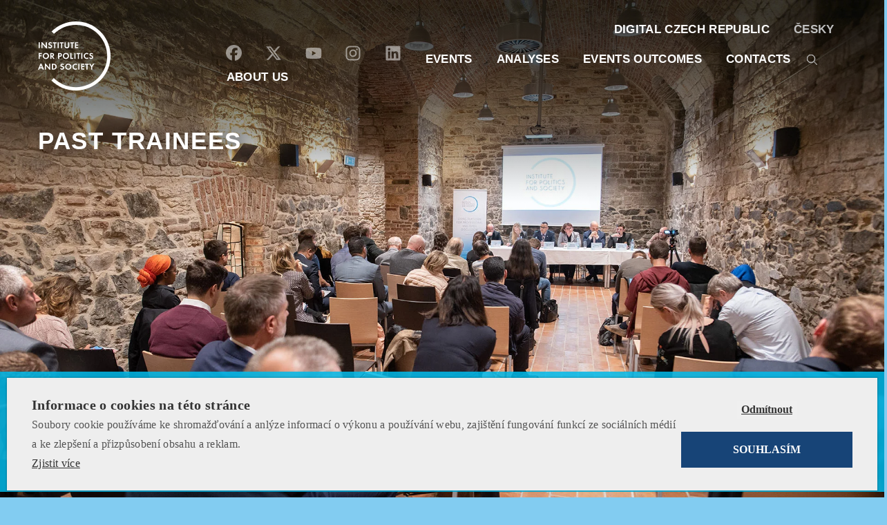

--- FILE ---
content_type: image/svg+xml
request_url: https://www.politikaspolecnost.cz/wp-content/themes/ipps/images/ico-arr.svg
body_size: 172
content:
<?xml version="1.0" encoding="utf-8"?>
<!-- Generator: Adobe Illustrator 16.0.0, SVG Export Plug-In . SVG Version: 6.00 Build 0)  -->
<!DOCTYPE svg PUBLIC "-//W3C//DTD SVG 1.1//EN" "http://www.w3.org/Graphics/SVG/1.1/DTD/svg11.dtd">
<svg version="1.1" id="Layer_1" xmlns="http://www.w3.org/2000/svg" xmlns:xlink="http://www.w3.org/1999/xlink" x="0px" y="0px"
	 width="29px" height="8.178px" viewBox="0 0 29 8.178" enable-background="new 0 0 29 8.178" xml:space="preserve">
<line fill="none" stroke="#FFFFFF" stroke-miterlimit="10" x1="0" y1="4.213" x2="28" y2="4.213"/>
<polygon fill="#FFFFFF" points="24.602,8.178 23.92,7.447 27.532,4.09 23.92,0.733 24.602,0 29,4.09 "/>
</svg>


--- FILE ---
content_type: image/svg+xml
request_url: https://www.politikaspolecnost.cz/wp-content/themes/ipps/images/logo-barevne-en.svg
body_size: 1600
content:
<?xml version="1.0" encoding="utf-8"?>
<!-- Generator: Adobe Illustrator 24.1.1, SVG Export Plug-In . SVG Version: 6.00 Build 0)  -->
<svg version="1.1" id="Vrstva_1" xmlns="http://www.w3.org/2000/svg" xmlns:xlink="http://www.w3.org/1999/xlink" x="0px" y="0px"
	 viewBox="0 0 141.5 135" style="enable-background:new 0 0 141.5 135;" xml:space="preserve">
<style type="text/css">
	.st0{fill:#FFFFFF;}
	.st1{fill:#0096D6;}
	.st2{fill:none;}
</style>
<rect x="1.3" y="40.8" class="st0" width="2.2" height="11.4"/>
<polygon class="st0" points="6.7,40.6 8.2,40.6 15.2,48.5 15.2,40.8 17.4,40.8 17.4,52.5 15.8,52.5 8.9,44.5 8.9,52.3 6.7,52.3 "/>
<path class="st0" d="M26.1,43.4c-0.6-0.7-1.1-0.9-1.9-0.9c-0.9,0-1.6,0.6-1.6,1.3c0,0.6,0.4,0.9,1.7,1.4c1.3,0.5,1.8,0.7,2.3,1.1
	c0.7,0.6,1,1.4,1,2.4c0,2.2-1.6,3.8-4,3.8c-1.6,0-2.9-0.7-3.9-2.2l1.4-1.4c0.5,1,1.4,1.5,2.4,1.5c1,0,1.8-0.7,1.8-1.6
	c0-0.5-0.2-0.9-0.6-1.1c-0.2-0.2-0.7-0.3-1.6-0.7c-2.1-0.7-2.8-1.6-2.8-3.1c0-1.9,1.5-3.3,3.6-3.3c1.3,0,2.4,0.4,3.4,1.3L26.1,43.4z
	"/>
<polygon class="st0" points="31.5,52.3 31.5,42.8 28.9,42.8 28.9,40.8 36.3,40.8 36.3,42.8 33.7,42.8 33.7,52.3 "/>
<rect x="38.2" y="40.8" class="st0" width="2.2" height="11.4"/>
<polygon class="st0" points="45,52.3 45,42.8 42.4,42.8 42.4,40.8 49.8,40.8 49.8,42.8 47.2,42.8 47.2,52.3 "/>
<path class="st0" d="M53.9,47.4c0,1.2,0.1,1.5,0.4,2c0.4,0.7,1.1,1.1,2,1.1c0.9,0,1.6-0.4,2-1.1c0.3-0.5,0.4-0.9,0.4-2v-6.5h2.2v7
	c0,1.3-0.3,2.3-0.8,3.1c-0.8,1-2.2,1.6-3.8,1.6c-1.6,0-3-0.6-3.8-1.6c-0.6-0.8-0.8-1.7-0.8-3.1v-7h2.2V47.4z"/>
<polygon class="st0" points="65.4,52.3 65.4,42.8 62.8,42.8 62.8,40.8 70.2,40.8 70.2,42.8 67.6,42.8 67.6,52.3 "/>
<polygon class="st0" points="74.4,42.8 74.4,45.3 78.3,45.3 78.3,47.2 74.4,47.2 74.4,50.3 78.5,50.3 78.5,52.3 72.1,52.3 
	72.1,40.8 78.5,40.8 78.5,42.8 "/>
<polygon class="st0" points="3.5,63.7 3.5,66.2 7.1,66.2 7.1,68.2 3.5,68.2 3.5,73.2 1.3,73.2 1.3,61.8 7.3,61.8 7.3,63.7 "/>
<path class="st0" d="M21.4,67.5c0,3.4-2.7,6-6.2,6c-3.4,0-6-2.6-6-6.1c0-3.3,2.7-5.9,6.1-5.9C18.8,61.5,21.4,64.1,21.4,67.5
	 M11.5,67.4c0,2.2,1.7,4,3.8,4c2.1,0,3.8-1.8,3.8-3.9c0-2.2-1.7-3.9-3.8-3.9C13.3,63.5,11.5,65.3,11.5,67.4"/>
<path class="st0" d="M32.4,73.2h-2.7l-3.1-4.6h-0.3v4.6H24V61.8h3.3c1.3,0,2.3,0.3,2.9,0.8c0.7,0.6,1.1,1.6,1.1,2.6c0,1-0.4,2-1,2.5
	c-0.4,0.4-0.9,0.6-1.6,0.7L32.4,73.2z M26.9,67c1.4,0,2.2-0.6,2.2-1.7c0-1.1-0.7-1.7-2.1-1.7h-0.7V67H26.9z"/>
<path class="st0" d="M41.4,73.2h-2.2V61.8h3.3c1.5,0,2.3,0.2,3,0.9c0.7,0.7,1.2,1.7,1.2,2.8c0,1-0.3,1.9-0.9,2.6
	c-0.7,0.7-1.6,1-2.9,1h-1.4V73.2z M42.3,67c1.4,0,2.1-0.5,2.1-1.6c0-0.5-0.2-1-0.6-1.3c-0.3-0.3-0.8-0.4-1.6-0.4h-0.8V67H42.3z"/>
<path class="st0" d="M60.5,67.5c0,3.4-2.7,6-6.2,6c-3.4,0-6-2.6-6-6.1c0-3.3,2.7-5.9,6.1-5.9C57.8,61.5,60.5,64.1,60.5,67.5
	 M50.6,67.4c0,2.2,1.7,4,3.8,4c2.1,0,3.8-1.8,3.8-3.9c0-2.2-1.7-3.9-3.8-3.9C52.3,63.5,50.6,65.3,50.6,67.4"/>
<polygon class="st0" points="65.3,71.3 68.8,71.3 68.8,73.2 63.1,73.2 63.1,61.8 65.3,61.8 "/>
<rect x="70.8" y="61.8" class="st0" width="2.2" height="11.4"/>
<polygon class="st0" points="77.6,73.2 77.6,63.7 75,63.7 75,61.8 82.4,61.8 82.4,63.7 79.8,63.7 79.8,73.2 "/>
<rect x="84.3" y="61.8" class="st0" width="2.2" height="11.4"/>
<path class="st0" d="M97.9,64.8c-0.9-0.9-1.7-1.3-2.8-1.3c-2.1,0-3.7,1.7-3.7,4c0,2.2,1.6,3.9,3.8,3.9c1.1,0,1.8-0.4,2.7-1.3v2.6
	c-1,0.5-1.8,0.7-2.8,0.7c-3.4,0-6-2.6-6-5.9c0-3.3,2.7-6,6-6c1,0,1.8,0.2,2.8,0.7V64.8z"/>
<path class="st0" d="M106.1,64.4c-0.6-0.7-1.1-0.9-1.9-0.9c-0.9,0-1.6,0.6-1.6,1.3c0,0.6,0.4,0.9,1.7,1.4c1.3,0.5,1.8,0.7,2.3,1.1
	c0.7,0.6,1,1.4,1,2.4c0,2.2-1.6,3.8-4,3.8c-1.6,0-2.9-0.7-3.9-2.2l1.4-1.4c0.5,1,1.4,1.5,2.4,1.5c1,0,1.8-0.7,1.8-1.6
	c0-0.5-0.2-0.9-0.6-1.1c-0.2-0.2-0.7-0.3-1.6-0.7c-2.1-0.7-2.8-1.6-2.8-3.1c0-1.9,1.5-3.3,3.6-3.3c1.3,0,2.4,0.4,3.4,1.3L106.1,64.4
	z"/>
<path class="st0" d="M3.4,91.7l-1,2.4H0l5-11.7h1.7l4.8,11.7H9l-1-2.4H3.4z M5.8,85.8l-1.7,4.1h3.3L5.8,85.8z"/>
<polygon class="st0" points="13.3,82.4 14.8,82.4 21.8,90.4 21.8,82.7 24,82.7 24,94.3 22.5,94.3 15.5,86.4 15.5,94.1 13.3,94.1 "/>
<path class="st0" d="M27.1,82.7h3.3c1.7,0,3,0.4,4.1,1.3c1.3,1,2,2.7,2,4.4c0,1.7-0.8,3.3-2.1,4.4c-1.1,0.9-2.3,1.3-4.1,1.3h-3.3
	V82.7z M30,92.2c1.4,0,2.3-0.3,3-0.9c0.8-0.7,1.2-1.8,1.2-2.9c0-1.1-0.5-2.2-1.2-2.8c-0.7-0.7-1.6-0.9-3-0.9h-0.6v7.6H30z"/>
<path class="st0" d="M49.5,85.3c-0.6-0.6-1.1-0.9-1.9-0.9c-0.9,0-1.6,0.6-1.6,1.3c0,0.6,0.4,0.9,1.7,1.4c1.3,0.5,1.8,0.7,2.3,1.1
	c0.7,0.6,1,1.4,1,2.4c0,2.2-1.6,3.8-4,3.8c-1.6,0-2.9-0.7-3.9-2.2l1.4-1.4c0.5,1,1.4,1.5,2.4,1.5c1,0,1.8-0.7,1.8-1.6
	c0-0.5-0.2-0.9-0.6-1.1c-0.2-0.2-0.7-0.3-1.6-0.7c-2.1-0.7-2.8-1.6-2.8-3.1c0-1.9,1.5-3.3,3.6-3.3c1.3,0,2.4,0.4,3.4,1.3L49.5,85.3z
	"/>
<path class="st0" d="M65.2,88.4c0,3.4-2.7,6-6.2,6c-3.4,0-6-2.6-6-6c0-3.3,2.7-5.9,6.1-5.9C62.5,82.4,65.2,85.1,65.2,88.4
	 M55.3,88.4c0,2.2,1.7,4,3.8,4c2.1,0,3.8-1.8,3.8-3.9c0-2.2-1.7-3.9-3.8-3.9C57,84.5,55.3,86.2,55.3,88.4"/>
<path class="st0" d="M76,85.8c-0.9-0.9-1.7-1.3-2.8-1.3c-2.1,0-3.7,1.7-3.7,4c0,2.2,1.6,3.9,3.8,3.9c1.1,0,1.8-0.4,2.7-1.3v2.6
	c-1,0.5-1.8,0.7-2.8,0.7c-3.4,0-6-2.6-6-5.9c0-3.3,2.7-6,6-6c1,0,1.8,0.2,2.8,0.7V85.8z"/>
<rect x="78.6" y="82.7" class="st0" width="2.2" height="11.4"/>
<polygon class="st0" points="86.2,84.6 86.2,87.2 90.1,87.2 90.1,89.1 86.2,89.1 86.2,92.2 90.3,92.2 90.3,94.1 83.9,94.1 
	83.9,82.7 90.3,82.7 90.3,84.6 "/>
<polygon class="st0" points="94.3,94.1 94.3,84.6 91.7,84.6 91.7,82.7 99.1,82.7 99.1,84.6 96.5,84.6 96.5,94.1 "/>
<polygon class="st0" points="99.6,82.7 102.3,82.7 104.7,86.7 107.1,82.7 109.8,82.7 105.8,88.9 105.8,94.1 103.6,94.1 103.6,88.9 
	"/>
<path class="st1" d="M74,0C55.4,0,38.6,7.5,26.4,19.7l4.7,4.7c11-11,26.2-17.7,42.9-17.7c33.6,0,60.9,27.3,60.9,60.9
	c0,33.6-27.3,60.9-60.9,60.9c-16.9,0-32.1-6.8-43.1-17.9l-4.7,4.7C38.4,127.4,55.3,135,74,135c37.3,0,67.5-30.2,67.5-67.5
	C141.5,30.2,111.3,0,74,0"/>
<rect x="-21.8" y="-23.1" class="st2" width="187.1" height="181.4"/>
</svg>


--- FILE ---
content_type: image/svg+xml
request_url: https://www.politikaspolecnost.cz/wp-content/themes/ipps/images/logo-en.svg
body_size: 1414
content:
<?xml version="1.0" encoding="utf-8"?>
<!-- Generator: Adobe Illustrator 24.1.1, SVG Export Plug-In . SVG Version: 6.00 Build 0)  -->
<svg version="1.1" id="Layer_1" xmlns="http://www.w3.org/2000/svg" xmlns:xlink="http://www.w3.org/1999/xlink" x="0px" y="0px"
	 viewBox="0 0 141.5 135" style="enable-background:new 0 0 141.5 135;" xml:space="preserve">
<style type="text/css">
	.st0{fill:#FFFFFF;}
	.st1{fill:none;}
</style>
<g>
	<path class="st0" d="M3.5,52.3H1.3V40.8h2.2V52.3z"/>
	<path class="st0" d="M6.7,40.6h1.5l7,8v-7.7h2.2v11.7h-1.5l-7-8v7.7H6.7V40.6z"/>
	<path class="st0" d="M26.1,43.4c-0.6-0.7-1.1-0.9-1.9-0.9c-0.9,0-1.6,0.6-1.6,1.3c0,0.6,0.4,0.9,1.7,1.4c1.3,0.5,1.8,0.7,2.3,1.1
		c0.7,0.6,1,1.4,1,2.4c0,2.2-1.6,3.8-4,3.8c-1.6,0-2.9-0.7-3.9-2.2l1.4-1.4c0.5,1,1.4,1.5,2.4,1.5c1,0,1.8-0.7,1.8-1.6
		c0-0.5-0.2-0.9-0.6-1.1c-0.2-0.2-0.7-0.3-1.6-0.7c-2.1-0.7-2.8-1.6-2.8-3.1c0-1.9,1.5-3.3,3.6-3.3c1.3,0,2.4,0.4,3.4,1.3L26.1,43.4
		z"/>
	<path class="st0" d="M31.5,52.3v-9.5h-2.6v-1.9h7.4v1.9h-2.6v9.5H31.5z"/>
	<path class="st0" d="M40.5,52.3h-2.2V40.8h2.2V52.3z"/>
	<path class="st0" d="M45,52.3v-9.5h-2.6v-1.9h7.4v1.9h-2.6v9.5H45z"/>
	<path class="st0" d="M53.9,47.4c0,1.2,0.1,1.5,0.4,2c0.4,0.7,1.1,1.1,2,1.1c0.9,0,1.6-0.4,2-1.1c0.3-0.5,0.4-0.9,0.4-2v-6.5h2.2v7
		c0,1.3-0.3,2.3-0.8,3.1c-0.8,1-2.2,1.6-3.8,1.6c-1.6,0-3-0.6-3.8-1.6c-0.6-0.8-0.8-1.7-0.8-3.1v-7h2.2V47.4z"/>
	<path class="st0" d="M65.4,52.3v-9.5h-2.6v-1.9h7.4v1.9h-2.6v9.5H65.4z"/>
	<path class="st0" d="M74.4,42.8v2.5h3.9v1.9h-3.9v3.1h4.1v1.9h-6.3V40.8h6.3v1.9H74.4z"/>
	<path class="st0" d="M3.5,63.7v2.5h3.6v1.9H3.5v5H1.3V61.8h6v1.9H3.5z"/>
	<path class="st0" d="M21.5,67.5c0,3.4-2.7,6-6.2,6c-3.4,0-6-2.6-6-6c0-3.3,2.7-5.9,6.1-5.9C18.8,61.5,21.5,64.1,21.5,67.5z
		 M11.5,67.4c0,2.2,1.7,4,3.8,4c2.1,0,3.8-1.8,3.8-3.9c0-2.2-1.7-3.9-3.8-3.9C13.3,63.5,11.5,65.3,11.5,67.4z"/>
	<path class="st0" d="M32.4,73.2h-2.7l-3.1-4.6h-0.3v4.6H24V61.8h3.3c1.3,0,2.3,0.3,2.9,0.8c0.7,0.6,1.1,1.6,1.1,2.6
		c0,1-0.4,2-1,2.5c-0.4,0.4-0.9,0.6-1.6,0.7L32.4,73.2z M26.9,67c1.4,0,2.2-0.6,2.2-1.7c0-1.1-0.7-1.7-2.1-1.7h-0.7V67H26.9z"/>
	<path class="st0" d="M41.4,73.2h-2.2V61.8h3.3c1.5,0,2.3,0.2,3,0.9c0.7,0.7,1.2,1.7,1.2,2.8c0,1-0.3,1.9-0.9,2.6
		c-0.7,0.7-1.6,1-2.9,1h-1.4V73.2z M42.3,67c1.4,0,2.1-0.5,2.1-1.6c0-0.5-0.2-1-0.6-1.3c-0.3-0.3-0.8-0.4-1.6-0.4h-0.8V67H42.3z"/>
	<path class="st0" d="M60.5,67.5c0,3.4-2.7,6-6.2,6c-3.4,0-6-2.6-6-6c0-3.3,2.7-5.9,6.1-5.9C57.8,61.5,60.5,64.1,60.5,67.5z
		 M50.6,67.4c0,2.2,1.7,4,3.8,4c2.1,0,3.8-1.8,3.8-3.9c0-2.2-1.7-3.9-3.8-3.9C52.3,63.5,50.6,65.3,50.6,67.4z"/>
	<path class="st0" d="M65.3,71.3h3.5v1.9h-5.7V61.8h2.2V71.3z"/>
	<path class="st0" d="M73.1,73.2h-2.2V61.8h2.2V73.2z"/>
	<path class="st0" d="M77.6,73.2v-9.5H75v-1.9h7.4v1.9h-2.6v9.5H77.6z"/>
	<path class="st0" d="M86.5,73.2h-2.2V61.8h2.2V73.2z"/>
	<path class="st0" d="M97.9,64.8c-0.9-0.9-1.7-1.3-2.8-1.3c-2.1,0-3.7,1.7-3.7,4c0,2.2,1.6,3.9,3.8,3.9c1.1,0,1.8-0.4,2.7-1.3v2.6
		c-1,0.5-1.8,0.7-2.8,0.7c-3.4,0-6-2.6-6-5.9c0-3.3,2.7-6,6-6c1,0,1.8,0.2,2.8,0.7V64.8z"/>
	<path class="st0" d="M106.1,64.4c-0.6-0.7-1.1-0.9-1.9-0.9c-0.9,0-1.6,0.6-1.6,1.3c0,0.6,0.4,0.9,1.7,1.4c1.3,0.5,1.8,0.7,2.3,1.1
		c0.7,0.6,1,1.4,1,2.4c0,2.2-1.6,3.8-4,3.8c-1.6,0-2.9-0.7-3.9-2.2l1.4-1.4c0.5,1,1.4,1.5,2.4,1.5c1,0,1.8-0.7,1.8-1.6
		c0-0.5-0.2-0.9-0.6-1.1c-0.2-0.2-0.7-0.3-1.6-0.7c-2.1-0.7-2.8-1.6-2.8-3.1c0-1.9,1.5-3.3,3.6-3.3c1.3,0,2.4,0.4,3.4,1.3
		L106.1,64.4z"/>
	<path class="st0" d="M3.4,91.7l-1,2.4H0l5-11.7h1.7l4.8,11.7H9l-1-2.4H3.4z M5.8,85.8l-1.7,4.1h3.3L5.8,85.8z"/>
	<path class="st0" d="M13.3,82.4h1.5l7,8v-7.7H24v11.7h-1.5l-7-8v7.7h-2.2V82.4z"/>
	<path class="st0" d="M27.1,82.7h3.3c1.7,0,3,0.4,4.1,1.3c1.3,1,2,2.7,2,4.4c0,1.7-0.8,3.3-2.1,4.4c-1.1,0.9-2.3,1.3-4.1,1.3h-3.3
		V82.7z M30,92.2c1.4,0,2.3-0.3,3-0.9c0.8-0.7,1.2-1.8,1.2-2.9c0-1.1-0.5-2.2-1.2-2.8c-0.7-0.7-1.6-0.9-3-0.9h-0.6v7.6H30z"/>
	<path class="st0" d="M49.5,85.3c-0.6-0.6-1.1-0.9-1.9-0.9c-0.9,0-1.6,0.6-1.6,1.3c0,0.6,0.4,0.9,1.7,1.4c1.3,0.5,1.8,0.7,2.3,1.1
		c0.7,0.6,1,1.4,1,2.4c0,2.2-1.6,3.8-4,3.8c-1.6,0-2.9-0.7-3.9-2.2l1.4-1.4c0.5,1,1.4,1.5,2.4,1.5c1,0,1.8-0.7,1.8-1.6
		c0-0.5-0.2-0.9-0.6-1.1c-0.2-0.2-0.7-0.3-1.6-0.7c-2.1-0.7-2.8-1.6-2.8-3.1c0-1.9,1.5-3.3,3.6-3.3c1.3,0,2.4,0.4,3.4,1.3L49.5,85.3
		z"/>
	<path class="st0" d="M65.2,88.4c0,3.4-2.7,6-6.2,6c-3.4,0-6-2.6-6-6c0-3.3,2.7-5.9,6.1-5.9C62.5,82.4,65.2,85.1,65.2,88.4z
		 M55.3,88.4c0,2.2,1.7,4,3.8,4c2.1,0,3.8-1.8,3.8-3.9c0-2.2-1.7-3.9-3.8-3.9C57,84.5,55.3,86.2,55.3,88.4z"/>
	<path class="st0" d="M76,85.8c-0.9-0.9-1.7-1.3-2.8-1.3c-2.1,0-3.7,1.7-3.7,4c0,2.2,1.6,3.9,3.8,3.9c1.1,0,1.8-0.4,2.7-1.3v2.6
		c-1,0.5-1.8,0.7-2.8,0.7c-3.4,0-6-2.6-6-5.9c0-3.3,2.7-6,6-6c1,0,1.8,0.2,2.8,0.7V85.8z"/>
	<path class="st0" d="M80.8,94.1h-2.2V82.7h2.2V94.1z"/>
	<path class="st0" d="M86.2,84.6v2.5h3.9v1.9h-3.9v3.1h4.1v1.9h-6.3V82.7h6.3v1.9H86.2z"/>
	<path class="st0" d="M94.3,94.1v-9.5h-2.6v-1.9h7.4v1.9h-2.6v9.5H94.3z"/>
	<path class="st0" d="M99.6,82.7h2.6l2.5,4l2.4-4h2.7l-4,6.2v5.2h-2.2v-5.2L99.6,82.7z"/>
</g>
<path class="st0" d="M74,0C55.4,0,38.6,7.5,26.4,19.7l4.7,4.7c11-11,26.2-17.7,42.9-17.7c33.6,0,60.9,27.3,60.9,60.9
	c0,33.6-27.3,60.9-60.9,60.9c-16.9,0-32.1-6.8-43.1-17.9l-4.7,4.7C38.4,127.4,55.3,135,74,135c37.3,0,67.5-30.2,67.5-67.5
	C141.5,30.2,111.3,0,74,0z"/>
<rect x="-21.8" y="-23.1" class="st1" width="187.1" height="181.4"/>
<g>
</g>
<g>
</g>
<g>
</g>
<g>
</g>
<g>
</g>
<g>
</g>
</svg>
